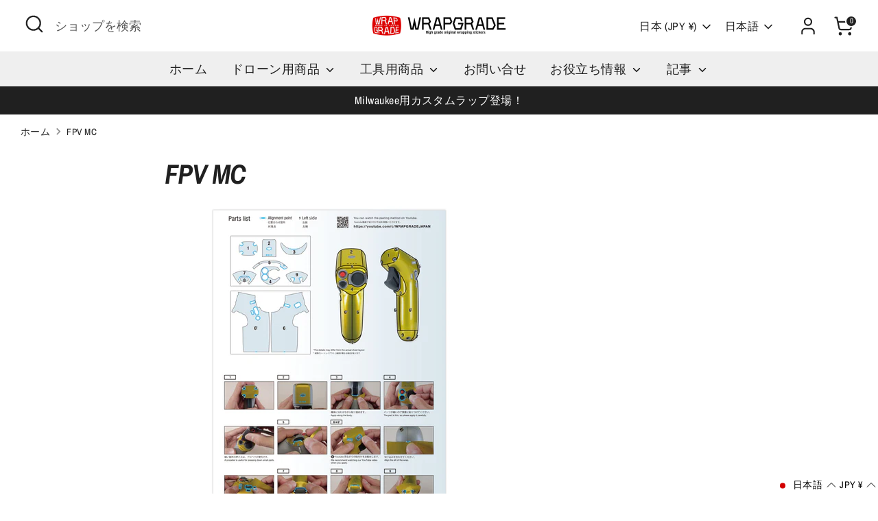

--- FILE ---
content_type: text/css
request_url: https://wrapgrade.jp/cdn/shop/t/28/assets/easy_points_widget_modification.css?v=166678981615774788471712284272
body_size: -581
content:
@media screen and (max-width: 750px) {
    .epw-widget-activate__content {
      display: none !important;
    }
  }

--- FILE ---
content_type: text/css
request_url: https://cdn.shopify.com/extensions/019bde22-5547-756b-bb13-e6f2a2d991eb/easy-points-shopify-app-88/assets/widget2.bundle.css
body_size: 5505
content:
.epw-body-container{-webkit-text-size-adjust:100%;line-height:1.5;margin:0;-moz-tab-size:4;-o-tab-size:4;tab-size:4}.epw-body-container *,.epw-body-container :after,.epw-body-container :before{border-style:solid;border-width:0;box-sizing:border-box}.epw-body-container hr{border-top-width:1px;color:inherit;height:0}.epw-body-container h1,.epw-body-container h2,.epw-body-container h3,.epw-body-container h4,.epw-body-container h5,.epw-body-container h6{font-size:inherit;font-weight:inherit}.epw-body-container a{color:inherit;text-decoration:inherit}.epw-body-container b,.epw-body-container strong{font-weight:bolder}.epw-body-container small{font-size:80%}.epw-body-container sub,.epw-body-container sup{font-size:75%;line-height:0;position:relative;vertical-align:baseline}.epw-body-container sub{bottom:-.25em}.epw-body-container sup{top:-.5em}.epw-body-container optgroup,.epw-body-container select,.epw-body-container textarea{color:inherit;font-family:inherit;font-size:100%;font-weight:inherit;line-height:inherit;margin:0;padding:0}.epw-body-container [type=button],.epw-body-container [type=reset],.epw-body-container [type=submit],.epw-body-container button{-webkit-appearance:button}.epw-body-container :-moz-focusring{outline:auto}.epw-body-container :-moz-ui-invalid{box-shadow:none}.epw-body-container progress{vertical-align:baseline}.epw-body-container ::-webkit-inner-spin-button,.epw-body-container ::-webkit-outer-spin-button{height:auto}.epw-body-container blockquote,.epw-body-container dd,.epw-body-container dl,.epw-body-container figure,.epw-body-container h1,.epw-body-container h2,.epw-body-container h3,.epw-body-container h4,.epw-body-container h5,.epw-body-container h6,.epw-body-container hr,.epw-body-container p,.epw-body-container pre{margin:0}.epw-body-container fieldset{margin:0;padding:0}.epw-body-container legend{padding:0}.epw-body-container menu,.epw-body-container ol,.epw-body-container ul{list-style:none;margin:0;padding:0}.epw-body-container textarea{resize:vertical}.epw-body-container input::-moz-placeholder,.epw-body-container textarea::-moz-placeholder{color:#9ca3af;opacity:1}.epw-body-container input::placeholder,.epw-body-container textarea::placeholder{color:#9ca3af;opacity:1}.epw-body-container [role=button],.epw-body-container button{cursor:pointer}.epw-body-container :disabled{cursor:default}.epw-body-container audio,.epw-body-container canvas,.epw-body-container embed,.epw-body-container iframe,.epw-body-container img,.epw-body-container object,.epw-body-container svg,.epw-body-container video{display:block;vertical-align:middle}.epw-body-container img,.epw-body-container video{height:auto;max-width:100%}:root{--font-en-sans-serif:"Lato",system-ui,-apple-system,BlinkMacSystemFont,"Segoe UI",Roboto,Oxygen,Ubuntu,Cantarell,"Open Sans","Helvetica Neue",sans-serif;--font-ja-sans-serif:"Noto Sans JP",system-ui,-apple-system,BlinkMacSystemFont,"Segoe UI",Roboto,Oxygen,Ubuntu,Cantarell,"Open Sans","Helvetica Neue",sans-serif;--epw-white-color-rgb:255,255,255;--epw-black-color-rgb:20,21,22;--epw-primary-color-rgb:89,54,227;--epw-primary-color--500-rgb:72,46,176;--epw-primary-color--700-rgb:55,38,125;--epw-error-color-rgb:227,54,54;--epw-warning-color-rgb:251,191,36;--epw-success-color-rgb:33,166,86;--epw-black-color:#141516;--epw-white-color:#fff;--epw-background-color:#f5f7ff;--epw-primary-color:#5936e3;--epw-primary-color--100:#e5e4fc;--epw-primary-color--500:#482eb0;--epw-primary-color--700:#37267d;--epw-error-color:#e33636;--epw-error-color--100:#fcebeb;--epw-warning-color:#fbbf24;--epw-warning-color--100:#fef9eb;--epw-success-color:#21a656;--epw-success-color--100:#ebf7ed;--epw-skeleton-color:#e3e3e3;--epw-text-color:var(--epw-black-color);--epw-inverted-text-color:var(--epw-white-color);--epw-primary-text-color:#413082;--epw-high-contrast-white:var(--epw-black-color);--epw-border-radius:6px;--epw-border-radius--sm:4px;--epw-border-radius--lg:8px;--epw-border-radius--xl:16px;--epw-elevated:0px 2px 4px rgba(0,0,0,.03),0px 0px 1px rgba(0,0,0,.25),0px 4px 16px rgba(0,0,0,.05)}.epw-body-container{font-family:var(--font-en-sans-serif)}.epw-body-container--ja{font-family:var(--font-ja-sans-serif)}.epw-heading{color:rgb(var(--epw-black-color-rgb));display:flex;font-weight:700;justify-content:space-between;margin-bottom:8px}.epw-heading,.epw-heading--m{font-size:16px}.epw-heading--lg{font-size:24px}.epw-heading--xl{font-size:40px}.epw-heading__icon{color:rgba(var(--epw-black-color-rgb),.25)}.epw-paragraph{color:rgba(var(--epw-black-color-rgb),.75);font-size:16px;font-weight:400}.epw-paragraph--sm{font-size:14px}.epw-paragraph--xs{font-size:12px}.epw-paragraph--uppercase{letter-spacing:.96px;text-transform:uppercase}.epw-typography--regular{color:rgba(var(--epw-black-color-rgb),.75)}.epw-paragraph--error,.epw-typography--error{color:var(--epw-error-color)}.epw-paragraph--primary,.epw-typography--primary{color:var(--epw-primary-color)}.epw-paragraph--success,.epw-typography--success{color:var(--epw-success-color)}.epw-paragraph--subdued,.epw-typography--subdued{color:rgba(var(--epw-black-color-rgb),.5)}.epw-paragraph--strong,.epw-typography--strong{color:rgb(var(--epw-black-color-rgb))}.epw-typography--strikethrough{text-decoration:line-through}:root{--epw-accordion-bg-color:var(--epw-white-color);--epw-accordion-box-shadow:var(--epw-elevated)}.epw-accordion{background-color:var(--epw-accordion-bg-color);border-radius:var(--epw-border-radius--lg);box-shadow:var(--epw-accordion-box-shadow);padding:24px 32px}.epw-accordion__title{align-items:baseline;display:flex;gap:16px;justify-content:space-between;width:100%}.epw-accordion__title .epw-heading{margin-bottom:0}.epw-accordion__arrow-icon{color:var(--epw-primary-color);position:relative;top:4px}.epw-accordion__arrow-icon svg{height:16px;width:16px}.epw-accordion__content{display:none;margin-top:8px}.epw-accordion--opened .epw-accordion__content{display:block}.epw-icon-container{background:var(--epw-background-color);border-radius:var(--epw-border-radius--lg);color:var(--epw-text-color);display:inline-block;padding:12px}.epw-icon-container--disabled{border:2px solid var(--epw-background-color);color:rgba(var(--epw-black-color-rgb),.5);padding:10px}.epw-action-list{display:flex;flex-direction:column;gap:16px}.epw-action-list__item{align-items:center;display:flex;gap:16px}.epw-action-list__item--custom-container>*{align-items:center;display:flex;gap:16px;width:100%}.epw-action-list__item-text{display:flex;flex-direction:column}.epw-action-list__item-text .epw-heading{margin:0}.epw-action-list__item-action{margin-left:auto}@keyframes spin{to{transform:rotate(1turn)}}.epw-spinner{left:50%;margin-left:-10px;margin-top:-10px;position:absolute;top:50%}.epw-spinner svg{animation:spin .5s linear infinite}:root{--epw-button-color:var(--epw-primary-color);--epw-button-color--hover:var(--epw-primary-color--500);--epw-button-color--active:var(--epw-primary-color--700);--epw-button-box-shadow:0px 1px 1px rgba(0,0,0,.1),0px 0px 0px 1px var(--epw-button-color);--epw-button-box-shadow--inverted:0px 1px 1px rgba(0,0,0,.1),0px 0px 0px 1px rgba(var(--epw-primary-color-rgb),0.16)}.epw-button{align-items:center;background:var(--epw-button-color);border-radius:6px;box-shadow:var(--epw-button-box-shadow);display:flex;flex-direction:row;font-family:inherit;font-size:14px;font-weight:700;justify-content:center;letter-spacing:.08em;padding:14px 24px;text-transform:uppercase}.epw-button,a.epw-button{color:var(--epw-inverted-text-color);text-decoration:none}.epw-button:disabled{opacity:.5}.epw-button:hover:not(:disabled){background:var(--epw-button-color--hover);color:var(--epw-inverted-text-color)}.epw-button:active:not(:disabled){background:var(--epw-button-color--active)}.epw-button--inverted{--epw-button-color:var(--epw-white-color);--epw-button-color--hover:rgba(var(--epw-primary-color-rgb),0.10);--epw-button-color--active:rgba(var(--epw-primary-color-rgb),0.25);--epw-button-box-shadow:var(--epw-button-box-shadow--inverted)}.epw-button--inverted,.epw-button--inverted:hover:not(:disabled){color:var(--epw-primary-color)}.epw-button--black,.epw-button--transparent{--epw-button-color:var(--epw-white-color);--epw-button-color--hover:rgba(var(--epw-primary-color-rgb),0.10);--epw-button-color--active:rgba(var(--epw-primary-color-rgb),0.25);--epw-button-box-shadow:var(--epw-button-box-shadow--black);color:var(--epw-black-color)}.epw-button--transparent{--epw-button-color:transparent}.epw-button--link{background:initial!important;border-bottom:1px solid;color:inherit;font-family:inherit;font-size:14px;font-weight:inherit;padding:0 0 1px}.epw-button--link:hover:not(:disabled){border-bottom-width:2px;padding-bottom:0}.epw-button--link:active:not(:disabled){color:rgb(var(--epw-black-color-rgb))}.epw-button--small{font-size:12px;font-weight:400;letter-spacing:.1em;padding:8px 12px}.epw-button--fill{width:100%}.epw-button--loading{color:transparent;position:relative}.epw-alert{--bg-color:var(--epw-error-color--100);--border-color:var(--epw-error-color);background-color:var(--bg-color);border-top:4px solid var(--border-color);display:flex;gap:16px;padding:16px 32px}.epw-alert--warning{--bg-color:rgba(var(--epw-warning-color-rgb),0.10);--border-color:var(--epw-warning-color)}.epw-alert--p-sm{padding:16px}.epw-alert__icon{--icon-color:var(--epw-error-color);color:var(--icon-color)}.epw-alert--warning .epw-alert__icon{--icon-color:var(--epw-warning-color)}.epw-alert__content{display:flex;flex-direction:column}.epw-alert__actions{display:flex;gap:8px;margin-top:16px}:root{--epw-icon-button-color:var(--epw-primary-color);--epw-icon-button-color--hover:var(--epw-primary-color--500);--epw-icon-button-color--active:var(--epw-primary-color--700);--epw-icon-button-box-shadow:0px 1px 1px rgba(0,0,0,.1),0px 0px 0px 1px var(--epw-button-color)}.epw-icon-button{align-items:center;background:none;border-radius:4px;color:rgb(var(--epw-black-color-rgb));display:flex;flex-direction:row;justify-content:center;padding:4px}.epw-icon-button:active:not(:disabled){background:rgba(var(--epw-black-color-rgb),.5)}.epw-icon-button:hover:not(:disabled){background:rgba(var(--epw-black-color-rgb),.25)}.epw-icon-button:disabled{opacity:.5}.epw-icon-button--large{background:rgb(var(--epw-white-color-rgb));border:1px solid;border-color:rgba(var(--epw-primary-color-rgb),.25);border-radius:var(--epw-border-radius);padding:12px 16px}.epw-icon-button--large:hover:not(:disabled){background:rgba(var(--epw-white-color-rgb),.25)}.epw-icon-button--large:active:not(:disabled){background:rgba(var(--epw-white-color-rgb),.5)}.epw-icon-button--white{color:rgb(var(--epw-white-color-rgb))}.epw-icon-button--white:hover:not(:disabled){background:rgba(var(--epw-white-color-rgb),.25)}.epw-icon-button--white:active:not(:disabled){background:rgba(var(--epw-white-color-rgb),.5)}.epw-icon-button--filled{background:var(--epw-button-color);box-shadow:var(--epw-button-box-shadow);color:var(--epw-inverted-text-color)}.epw-icon-button--filled:hover:not(:disabled){background:var(--epw-icon-button-color--hover)}.epw-icon-button--filled:active:not(:disabled){background:var(--epw-icon-button-color--active)}:root{--epw-back-height:56px}.epw-back{align-items:center;background:var(--epw-primary-color);display:flex;flex-direction:row;justify-content:space-between;max-height:var(--epw-back-height);padding:12px;position:relative;z-index:10}.epw-back--success{background:var(--epw-success-color)}.epw-back__title{color:var(--epw-inverted-text-color);font-size:12px;font-weight:400;letter-spacing:.1em;text-transform:uppercase}.epw-back__close--hidden{pointer-events:none;visibility:hidden}.epw-barcode--reset{color:inherit;font-family:inherit;font-size:100%;font-weight:inherit;line-height:inherit;margin:0;padding:0}.epw-barcode__container{align-items:center;display:flex;justify-content:center;width:100%}:root{--epw-card-border-radius--lg:var(--epw-border-radius--lg);--epw-card-border-radius--xl:var(--epw-border-radius--xl);--epw-card-image-gradient:linear-gradient(0deg,rgba(var(--epw-primary-color-rgb),0.35),rgba(var(--epw-primary-color-rgb),0.5))}.epw-card{background:rgb(var(--epw-white-color-rgb));border-radius:var(--epw-card-border-radius);box-shadow:var(--epw-elevated)}.epw-card--rounded-lg{border-radius:var(--epw-card-border-radius--lg)}.epw-card--rounded-xl{border-radius:var(--epw-card-border-radius--xl)}.epw-card__content{padding:24px 32px}.epw-card__content--padding-sm{padding:16px}.epw-card__content--padding-md{padding:16px 36px}.epw-card__content .epw-menu{margin:0 -24px -8px}.epw-card__content .epw-menu--adjust{margin:0 -24px -16px}.epw-card__content--padding-sm .epw-menu{margin:-8px}.epw-card__content .epw-carousel{margin-right:-32px;padding-right:32px}.epw-card__image{border-top-left-radius:var(--epw-card-border-radius);border-top-right-radius:var(--epw-card-border-radius);height:115px;overflow:hidden;position:relative;width:100%}.epw-card__image-background{background:var(--epw-card-image-gradient);background-blend-mode:color,normal;background-position:50%;background-size:cover;content:"";display:block;height:100%;left:0;opacity:75%;position:absolute;top:0;width:100%}.epw-card__image-label{background:rgb(var(--epw-black-color-rgb));border-radius:4px;bottom:8px;box-shadow:0 2px 2px rgba(0,0,0,.05),0 0 1px rgba(0,0,0,.5);color:rgb(var(--epw-white-color-rgb));font-size:14px;padding:2px 8px;position:absolute;right:8px}.epw-success-stamp__container{position:relative}.epw-success-stamp{border:3px solid rgba(var(--epw-success-color-rgb),.1);border-radius:6px;display:inline-flex;justify-content:center;min-width:100px;padding:4px;position:absolute;transform:translate(-95%,-35%) rotate(-6deg);z-index:2}.epw-success-stamp__content{color:var(--epw-success-color);font-size:12px;font-weight:600;letter-spacing:.96px;line-height:18px;margin:0;position:relative;text-transform:uppercase;z-index:5}.epw-success-stamp__checkmark{color:rgba(var(--epw-success-color-rgb),.1);left:50%;position:absolute;top:0;transform:translate(-50%,-25%);z-index:2}.epw-success-stamp__checkmark-outline{color:var(--epw-white-color);left:50%;position:absolute;top:0;transform:translate(-50%,-25%);z-index:1}:root{--epw-badge-warning-color:var(--epw-warning-color);--epw-badge-warning-background:var(--epw-warning-color--100);--epw-badge-error-color:var(--epw-error-color);--epw-badge-error-background:var(--epw-error-color--100);--epw-badge-success-color:var(--epw-success-color);--epw-badge-success-background:var(--epw-success-color--100);--epw-badge-white-color:rgb(var(--epw-black-color-rgb));--epw-badge-white-background:var(--epw-white-color);--epw-badge-primary-color:var(--epw-primary-color);--epw-badge-primary-background:var(--epw-white-color);--epw-badge-black-color:rgb(var(--epw-black-color-rgb));--epw-badge-black-background:rgba(var(--epw-black-color-rgb),0.10)}.epw-badge{align-items:center;border-radius:24px;display:flex;gap:4px;padding:4px 12px}.epw-badge--warning{background:var(--epw-badge-warning-background);color:var(--epw-badge-warning-color)}.epw-badge--error{background:var(--epw-badge-error-background);color:var(--epw-badge-error-color)}.epw-badge--success{background:var(--epw-badge-success-background);color:var(--epw-badge-success-color)}.epw-badge--white{background:var(--epw-badge-white-background);color:var(--epw-badge-white-color)}.epw-badge--primary{background:var(--epw-badge-primary-background);color:var(--epw-badge-primary-color)}.epw-badge--black{background:var(--epw-badge-black-background);color:var(--epw-badge-black-color)}a.epw-link--primary{border-bottom:1px solid;color:rgba(var(--epw-black-color-rgb),.5);font-size:inherit;font-weight:inherit}a.epw-link--primary:hover{border-bottom-width:2px;color:rgba(var(--epw-black-color-rgb),.75)}a.epw-link--primary:active{color:rgb(var(--epw-black-color-rgb))}a.epw-link--blank{align-items:center;color:rgb(var(--epw-primary-color-rgb));display:flex;gap:6px}a.epw-link--blank:hover{color:rgba(var(--epw-primary-color-rgb),.7)}.epw-link--blank__arrow{color:rgb(var(--epw-black-color-rgb))}.epw-thumbnail{border:1px solid rgba(var(--epw-black-color-rgb),.1);border-radius:4px;height:104px;overflow:hidden;width:104px}.epw-thumbnail--sm{height:48px;width:48px}.epw-thumbnail>img{height:100%;-o-object-fit:cover;object-fit:cover;-o-object-position:center;object-position:center;width:100%}.epw-carousel{display:flex;flex-direction:row;gap:8px;overflow-x:scroll}.epw-carousel .epw-link{border-bottom:none}.epw-datepicker{border-radius:6px;box-shadow:0 -1px 1px rgba(0,0,0,.1),0 0 0 1px rgba(70,79,96,.16);color:var(--epw-text-color);margin:0 .125rem;padding:12px;width:100%}.epw-datepicker:focus,.epw-datepicker:focus-visible{box-shadow:0 0 0 2px rgb(var(--epw-primary-color-rgb));outline:none}.epw-input--reset{color:inherit;font-family:inherit;font-size:100%;font-weight:inherit;line-height:inherit;margin:0;padding:0}.epw-input__field{border-radius:6px;box-shadow:0 -1px 1px rgba(0,0,0,.1),0 0 0 1px rgba(70,79,96,.16);color:var(--epw-text-color);padding:12px 16px;width:100%}input.epw-input__field{background-color:var(--epw-white-color)}input.epw-input__field:disabled{background-color:-internal-light-dark(hsla(0,0%,94%,.3),rgba(59,59,59,.3));color:var(--epw-text-color)}.epw-input__field:focus,.epw-input__field:focus-visible{box-shadow:0 0 0 2px rgb(var(--epw-primary-color-rgb));outline:none}.epw-input-copy{position:relative}.epw-input-copy .epw-input__container{flex:1}.epw-input-copy input[readonly]{color:rgba(var(--epw-black-color-rgb),.75);padding-right:40px;text-overflow:ellipsis}.epw-input-copy__button{position:absolute;right:8px;top:calc(50% - 12px);z-index:1}:root{--epw-input-number-focus-shadow:0px -1px 2px rgba(0,0,0,.06),0px 0px 0px 1px rgba(134,143,160,.32),0px 0px 0px 4px rgba(var(--epw-primary-color--500-rgb),0.20)}.epw-input-number{background:var(--epw-white-color);border-radius:6px;box-shadow:0 -1px 1px rgba(0,0,0,.1),0 0 0 1px rgba(70,79,96,.16);overflow:hidden}.epw-input-number--focused{box-shadow:var(--epw-input-number-focus-shadow)}.epw-input-number--disabled{opacity:.5;pointer-events:none}.epw-input-number__field{align-items:center;display:flex;padding:16px 24px}.epw-input-number__field>input{background-color:var(--epw-white-color);border:none;color:var(--epw-text-color);flex:1;font-family:inherit;font-size:40px;font-weight:700;line-height:inherit;padding:0;width:100%}.epw-input-number__field>input:disabled{background-color:inherit}.epw-input-number__field>input::-moz-placeholder{color:rgba(var(--epw-black-color-rgb),.1)}.epw-input-number__field>input::placeholder{color:rgba(var(--epw-black-color-rgb),.1)}.epw-input-number__field>input:focus-visible{box-shadow:none;outline:none}.epw-input-number__btns{display:flex;gap:8px}.epw-input-number input[type=number]{-moz-appearance:textfield;-webkit-appearance:textfield;appearance:textfield;margin:0}.epw-input-number input[type=number]::-webkit-inner-spin-button,.epw-input-number input[type=number]::-webkit-outer-spin-button{-webkit-appearance:none;margin:0}.epw-menu{color:rgb(var(--epw-black-color-rgb));display:flex;flex-direction:column;font-size:16px;font-weight:700;gap:8px}.epw-menu--small{color:rgba(var(--epw-black-color-rgb),.75);font-size:14px}.epw-menu-item{align-items:center;border-radius:4px;display:flex;flex-direction:row;justify-content:space-between;padding:16px 24px}.epw-menu--small .epw-menu-item{padding:14px 24px}.epw-menu-item:hover{background:rgba(var(--epw-primary-color-rgb),.1)}.epw-menu-item:active{background:rgba(var(--epw-primary-color-rgb),.25)}.epw-menu-item__content{align-items:center;display:flex;flex-direction:row;gap:16px}.epw-menu-item__arrow{color:var(--epw-primary-color);display:flex}.epw-pagination{align-items:center;display:flex;gap:24px;justify-content:center;padding:24px}.epw-pagination__page-number{font-size:16px}:root{--epw-progress-bg-color:#f5f7ff;--epw-progress-circle-size:32px}.epw-progress-circle{background:var(--epw-progress-bg-color);border:2px solid rgba(var(--epw-primary-color-rgb),.1);border-radius:50%;height:var(--epw-progress-circle-size);position:relative;width:var(--epw-progress-circle-size)}.epw-progress-circle__percentage{--v:calc((var(--p)*3.6 - 90)*1deg);background:linear-gradient(var(--v),var(--epw-progress-bg-color) 50%,transparent 0) 0 /calc((1 - var(--s))*100%),linear-gradient(var(--v),transparent 50%,var(--epw-primary-color) 0) 0 /calc(var(--s)*100%),linear-gradient(to right,var(--epw-progress-bg-color) 50%,var(--epw-primary-color) 0);border-radius:50%;height:calc(var(--epw-progress-circle-size) - 10px);left:calc(50% - 11px);position:relative;top:calc(50% - 11px);width:calc(var(--epw-progress-circle-size) - 10px)}.epw-progress-line{border-radius:calc(var(--epw-progress-line-size)/2);overflow:hidden}.epw-progress-line[value]{-webkit-appearance:none;-moz-appearance:none;appearance:none;border:none;height:var(--epw-progress-line-size);width:100%}.epw-progress-line[value]::-webkit-progress-bar{background:rgba(var(--epw-primary-color-rgb),.1)}.epw-progress-line::-moz-progress-value{background:rgba(var(--epw-primary-color-rgb),.1)}.epw-progress-line[value]::-webkit-progress-value{background:var(--epw-primary-color)}.epw-progress-line::-moz-progress-bar{background:var(--epw-primary-color)}.epw-skeleton{display:flex;flex-direction:column;gap:16px;width:100%}.epw-skeleton__line{background:var(--epw-skeleton-color);border-radius:4px;height:8px;width:100%}.epw-skeleton__line--short{width:60%}.epw-thumbnail-skeleton{background:var(--epw-skeleton-color);border:1px solid rgba(var(--epw-black-color-rgb),.1);border-radius:4px;border-radius:inherit;height:104px;overflow:hidden;width:104px}.epw-text-container{padding:8px 16px}.epw-text-container--rounded{border-radius:8px}.epw-text-container--primary{background:rgba(var(--epw-primary-color-rgb),.1);color:var(--epw-primary-text-color)}.epw-text-container--background{background:var(--epw-background-color)}.epw-text-container--bordered{border:1px solid rgba(var(--epw-black-color-rgb),.1);color:rgba(var(--epw-black-color-rgb),.75)}.epw-text-container .epw-typography{color:inherit}.epw-text-container .epw-paragraph--subdued{opacity:.75}:root{--epw-progress-bg-color-dark:var(--epw-primary-color--100);--epw-progress-line-size:6px}.epw-tier-progress{background:linear-gradient(to bottom,var(--epw-primary-color) var(--current-bg-percentage),var(--epw-progress-bg-color-dark) var(--current-bg-percentage),var(--epw-progress-bg-color-dark) var(--next-tier-bg-percentage),transparent var(--next-tier-bg-percentage)),repeating-linear-gradient(-45deg,#fff,#fff 2.5px,var(--epw-progress-bg-color-dark) 2.5px,var(--epw-progress-bg-color-dark) 5px);height:var(--height);margin-left:75px;position:relative;width:var(--epw-progress-line-size)}.epw-tier-progress,.epw-tier-progress__divider{border-radius:calc(var(--epw-progress-line-size)/2)}.epw-tier-progress__divider{background:var(--epw-progress-bg-color-dark);height:calc(var(--epw-progress-line-size)/3);left:-7px;position:absolute;top:var(--top);width:20px}.epw-tier-progress__divider[data-highlighted=true]{background:var(--epw-primary-color)}.epw-tier-progress__divider--first{left:13px;margin-left:-10px;top:3px;width:10px}.epw-tier-progress__current,.epw-tier-progress__divider--first{background:var(--epw-primary-color);border-radius:calc(var(--epw-progress-line-size)/2);height:calc(var(--epw-progress-line-size)/3);position:absolute}.epw-tier-progress__current{right:0;top:var(--top);width:20px}.epw-tier-progress__content{position:absolute;right:42px;top:-8px}.epw-tier-progress__content--right{left:42px}.epw-tier{background:rgba(var(--epw-primary-color-rgb),.25);border:1px solid rgba(var(--epw-black-color-rgb),.1);border-radius:9999px;color:var(--epw-primary-color);display:inline-flex;overflow:hidden;padding:4px;position:relative}.epw-tier:after{background:linear-gradient(139.56deg,hsla(0,0%,100%,0) 23.01%,hsla(0,0%,100%,.75) 50%,hsla(0,0%,100%,0) 76.99%);content:"";height:100%;left:0;position:absolute;top:0;width:100%;z-index:0}.epw-tier__icons{align-items:center;display:inline-flex;gap:1px;line-height:1;z-index:1}.epw-tier__icons--numbered{font-size:12px;font-weight:700;gap:4px}.epw-toggle-button{align-items:center;background:none;border-radius:4px;display:flex;flex-direction:row;justify-content:center;padding:4px 6px}.epw-toggle-button--off:hover{background:rgba(var(--epw-white-color-rgb),.5)}.epw-toggle-button--off:active:not(:disabled){background:rgba(var(--epw-white-color-rgb),.6)}.epw-toggle-button{background:rgba(var(--epw-white-color-rgb),.2)}.epw-toggle-button:hover:not(:disabled){background:rgba(var(--epw-white-color-rgb),.5)}.epw-toggle-button:active:not(:disabled){background:rgba(var(--epw-white-color-rgb),.6)}.epw-toggle-icon,.epw-toggle-icon--off{color:var(--epw-inverted-text-color)}.epw-toggle-icon--off{opacity:.6}:root{--epw-button-timeout-color:var(--epw-primary-color);--epw-button-timeout-color--hover:var(--epw-primary-color--500);--epw-button-timeout-color--active:var(--epw-primary-color--700);--epw-button-timeout-box-shadow:0px 1px 1px rgba(0,0,0,.1),0px 0px 0px 1px var(--epw-button-timeout-color)}.epw-timeout{display:inline-flex;flex-direction:column;position:relative}.epw-timeout__button{border-radius:6px;font-family:inherit;font-size:14px;font-weight:700;letter-spacing:.08em;padding:14px 24px;text-decoration:none;text-transform:uppercase}.epw-timeout__button--primary{background:var(--epw-button-timeout-color);box-shadow:var(--epw-button-timeout-box-shadow);color:var(--epw-inverted-text-color)}.epw-timeout__button:disabled{opacity:.5}.epw-timeout__button:hover:not(:disabled){background:var(--epw-button-timeout-color--hover);color:var(--epw-inverted-text-color)}.epw-timeout__button:active:not(:disabled){background:var(--epw-button-timeout-color--active)}.epw-timeout__button--loading{color:transparent;position:relative}.epw-timeout__button--waiting{background:var(--epw-white-color);border:1px solid rgba(var(--epw-black-color-rgb),.25);color:rgba(var(--epw-black-color-rgb),.5)}.epw-timeout__waiting{bottom:-8px;display:flex;justify-content:center;position:absolute;width:100%}.epw-timeout__waiting-text{background:rgb(var(--epw-white-color-rgb));padding:0 8px;width:-moz-fit-content;width:fit-content;>p{color:var(--epw-primary-color);font-size:14px}}.epw-tooltip{display:inline-block;position:relative}.epw-tooltip .epw-tooltip__text{background-color:var(--epw-black-color);border-radius:var(--epw-border-radius);bottom:100%;color:var(--epw-white-color);left:50%;margin-left:-60px;opacity:0;padding:5px 0;position:absolute;text-align:center;transition:opacity .3s;width:120px;z-index:100}.epw-tooltip .epw-tooltip__text:after{border-color:var(--epw-black-color) transparent transparent transparent;border-style:solid;border-width:5px;content:" ";left:50%;margin-left:-5px;position:absolute;top:100%}.epw-tooltip:hover .epw-tooltip__text{opacity:1}.epw-unordered-list{color:rgba(var(--epw-black-color-rgb),.75);display:flex;flex-direction:column;font-size:14px;gap:8px}.epw-unordered-list .epw-unordered-list__item{padding-left:12px}.epw-unordered-list .epw-unordered-list__item:before{color:rgba(var(--epw-black-color-rgb),.25);content:"\2022";display:inline-block;margin-left:-1em;width:1em}.ep-birthday-card__data-entry{gap:8px}.ep-birthday-card__data-entry,.epw-login-reward-card__submission{display:flex;flex-direction:column;margin-top:20px}.ep-newsletter-card__data-entry,.ep-referral-card__button-container{display:flex;flex-direction:column;gap:8px;margin-top:20px}:root{--epw-widget-activate-primary-color:var(--epw-primary-color);--epw-widget-activate-primary-color-rgb:var(--epw-primary-color-rgb)}.epw-widget-activate{align-items:center;background:var(--epw-background-color);border:1px solid rgba(var(--epw-widget-activate-primary-color-rgb),.25);border-radius:16px;box-shadow:0 0 1px rgba(0,0,0,.15),0 16px 32px -10px rgba(17,24,38,.1),0 4px 16px rgba(0,0,0,.05);color:var(--epw-widget-activate-primary-color);display:inline-flex;flex-direction:row;font-family:inherit;padding:12px;transition:transform .1s cubic-bezier(.4,0,.2,1)}.epw-widget-activate__circle{border-radius:100%;padding:12px}.epw-widget-activate__rectangle{border-radius:16px;gap:12px;padding:12px}@media only screen and (max-width:768px){.epw-widget-activate__rectangle{gap:4px;padding:6px}}.epw-widget-activate:hover{background:var(--epw-background-color);color:var(--epw-widget-activate-primary-color);transform:scale(1.015)}.epw-widget-activate__icon img,.epw-widget-activate__icon svg{height:48px;-o-object-fit:contain;object-fit:contain;width:48px}.epw-widget-activate__content{display:flex;flex-direction:column;padding-right:8px;text-align:left}.epw-widget-activate__content .epw-heading{color:inherit;margin:0}:root{--epw-widget-container-padding:16px;--epw-widget-container-padding--lg:32px;--epw-widget-container-radius:16px;--epw-widget-container-overlay-z:10}.epw-widget-container{--width:360px;--height:600px;background:var(--epw-background-color);border-radius:var(--epw-widget-container-radius);height:var(--height);overflow:hidden;overflow-y:scroll;position:relative;width:var(--width)}.epw-widget-container--bg-white{background:var(--epw-white-color)}.epw-widget-container--overlay{box-shadow:none;position:absolute;top:0;z-index:var(--epw-widget-container-overlay-z,10)}.epw-widget-container__close{position:absolute;right:12px;top:12px}.epw-widget-container__header{background:var(--epw-primary-color);padding:32px 32px 64px}.epw-widget-container__header-title{font-size:12px;letter-spacing:.08em;margin:-14px 0 14px;opacity:.5;text-transform:uppercase}.epw-widget-container__header .epw-typography,.epw-widget-container__header-title{color:var(--epw-inverted-text-color)}.epw-widget-container__header .epw-paragraph--subdued{opacity:.5}.epw-widget-container__content{margin-top:-40px;padding:0 var(--epw-widget-container-padding)}.epw-widget-container__content--column-layout{display:flex;flex-direction:column}.epw-widget-container__content--fill-height{min-height:100%}.epw-widget-container__back~.epw-widget-container__content--fill-height{min-height:calc(100% - var(--epw-back-height, 56px))}.epw-widget-container__back+.epw-widget-container__content{margin-top:0;padding:var(--epw-widget-container-padding--lg)}.epw-widget-container__content-bottom{--padding:var(--epw-widget-container-padding);--remove-padding:calc(var(--padding)*-1);margin:auto var(--remove-padding) var(--remove-padding)}.epw-widget-container__content-bottom--bg-regular{background:var(--epw-background-color)}.epw-widget-container__content-top{--padding:var(--epw-widget-container-padding);--padding-large:var(--epw-widget-container-padding--lg);--remove-padding:calc(var(--epw-widget-container-padding)*-2);margin:var(--remove-padding) var(--remove-padding) auto var(--remove-padding);overflow:hidden;padding:var(--padding) var(--padding) var(--padding) var(--padding-large);position:relative}.epw-widget-container__content-top--bg-regular{background:var(--epw-background-color)}.epw-widget-container__icon-bg{color:var(--epw-primary-color);position:absolute;right:calc(var(--epw-widget-container-padding--lg)*-1);top:var(--epw-widget-container-padding)}.epw-widget-container__back+.epw-widget-container__content .epw-widget-container__content-bottom{--padding:var(--epw-widget-container-padding--lg)}.epw-breakdown{flex-wrap:wrap;row-gap:1.5rem}.epw-breakdown,.epw-breakdown__row{display:flex;justify-content:space-between}.epw-breakdown__row{color:var(--epw-text-color);flex-basis:100%}.epw-breakdown__row strong{color:var(--epw-text-color)!important}.epw-breakdown__label{align-items:center;-moz-column-gap:12px;column-gap:12px;display:flex}.epw-table{display:flex;flex-direction:column;gap:8px}@media screen and (max-width:40rem){.epw-table .epw-card__content{padding:12px 16px}}.epw-table-row{justify-content:space-between}.epw-table-row,.epw-table-row__lead{align-items:center;display:flex;flex:1 1 0;gap:16px}.epw-table-row__lead{color:var(--epw-text-color);flex-wrap:wrap}.epw-table-row__lead-content{display:flex;flex-direction:row;flex-grow:1;justify-content:space-between}.epw-table-row__name{font-weight:600}.epw-table-row__details{align-items:center;display:flex;flex:0 1 auto;flex-wrap:wrap;gap:24px}.epw-table-row__time{color:rgba(var(--epw-black-color-rgb),.5);text-align:right}.epw-table-row__badge{text-align:right;width:7em}@media screen and (max-width:40rem){.epw-table-row{gap:8px}.epw-table-row__lead-content{flex-direction:column}.epw-table-row__details{align-items:flex-end;display:flex;flex-direction:column-reverse;gap:8px}.epw-table-row__time{padding-right:4px}}@media screen and (min-width:40rem){.epw-table-row__lead-content{gap:8px}.epw-table-row__link{padding-right:32px}}.epw-point-badge-icon--pending{color:var(--epw-black-color)}:root{--ep-mini-widget-radius:16px;--ep-mini-widget-background-color:#f5f7ff;--ep-mini-widget-white-color:#fff;--ep-mini-widget-primary-color:#5936e3;--ep-mini-widget-inverted-text-color:var(--ep-mini-widget-white-color)}.ep-mini-widget{--width:360px;background:var(--ep-mini-widget-background-color);border-radius:var(--ep-mini-widget-radius);max-height:600px;overflow-x:hidden;overflow-y:scroll;width:var(--width)}.ep-mini-widget--bg-white{background:var(--ep-mini-widget-white-color)}.ep-mini-widget--elevated{box-shadow:var(--epw-elevated)}.ep-mini-widget__header{background:var(--ep-mini-widget-primary-color);margin-bottom:-40px;padding:32px 32px 64px}.ep-mini-widget__header-title{font-size:12px;letter-spacing:.08em;margin:-14px 0 14px;opacity:.5;text-transform:uppercase}.ep-mini-widget__header .epw-typography,.ep-mini-widget__header-title{color:var(--ep-mini-widget-inverted-text-color)}.ep-mini-widget__header .ep-mini-widget-paragraph--subdued{opacity:.5}.ep-mini-widget__content{display:flex;flex-direction:column;padding:0 var(--epw-widget-container-padding) var(--epw-widget-container-padding) var(--epw-widget-container-padding)}
:root{--epwa-position-bottom:16px;--epwa-zindex:999;}.epwa-container{position:fixed;bottom:var(--epwa-position-bottom);right:var(--epwa-position-right,auto);left:var(--epwa-position-left,auto);border-radius:var(--epw-widget-container-radius,16px);z-index:var(--epwa-zindex);letter-spacing:initial;}.epwa-router__container{box-shadow:0 0 1px rgba(0,0,0,.15),0 16px 32px -10px rgba(17,24,38,.1),0 4px 16px rgba(0,0,0,.05);border-radius:inherit;overflow:hidden;}.epwa-container button{line-height:1.5;height:100%;min-width:0;}@media screen and (max-height:600px){body:has(.epwa-container--opened){overflow:hidden;}.epwa-container--opened{bottom:0 !important;height:100%;overflow-y:scroll;}.epwa-container--opened>.epwa-router__container{height:inherit;}.epwa-container--opened .epw-widget-container{--height:100%;}}@media screen and (max-width:360px){.epwa-container--opened{right:0 !important;left:0 !important;bottom:0 !important;width:100%;margin-bottom:0 !important;}.epwa-container--opened .epw-widget-container{--width:100%;--border-radius:0;}}@media screen and (max-width:400px){.epwa-router__container{display:flex;justify-content:center;}.epwa-container--opened{width:100%;left:50% !important;transform:translateX(-50%);bottom:0 !important;margin-bottom:0 !important;}}.epwa-floating-bottom{position:absolute;left:0;bottom:0;border-radius:0,0,var(--epw-widget-container-radius,16px),var(--epw-widget-container-radius,16px);}